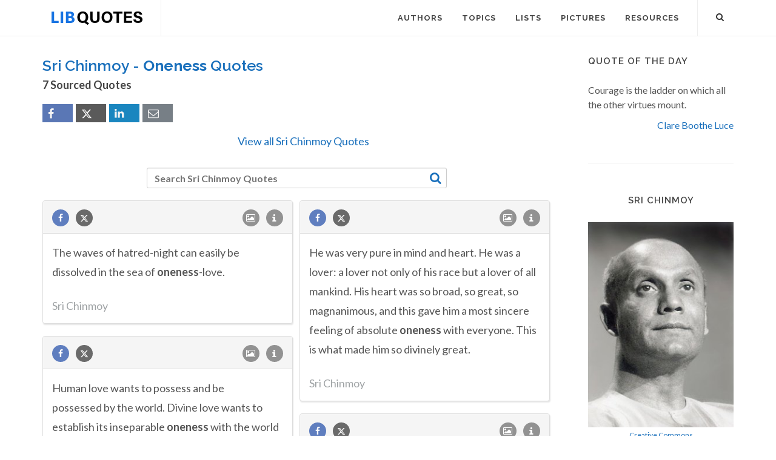

--- FILE ---
content_type: text/html; charset=utf-8
request_url: https://www.google.com/recaptcha/api2/aframe
body_size: 249
content:
<!DOCTYPE HTML><html><head><meta http-equiv="content-type" content="text/html; charset=UTF-8"></head><body><script nonce="-aKSS27AGEGpBfTD8h6WlQ">/** Anti-fraud and anti-abuse applications only. See google.com/recaptcha */ try{var clients={'sodar':'https://pagead2.googlesyndication.com/pagead/sodar?'};window.addEventListener("message",function(a){try{if(a.source===window.parent){var b=JSON.parse(a.data);var c=clients[b['id']];if(c){var d=document.createElement('img');d.src=c+b['params']+'&rc='+(localStorage.getItem("rc::a")?sessionStorage.getItem("rc::b"):"");window.document.body.appendChild(d);sessionStorage.setItem("rc::e",parseInt(sessionStorage.getItem("rc::e")||0)+1);localStorage.setItem("rc::h",'1768618422645');}}}catch(b){}});window.parent.postMessage("_grecaptcha_ready", "*");}catch(b){}</script></body></html>